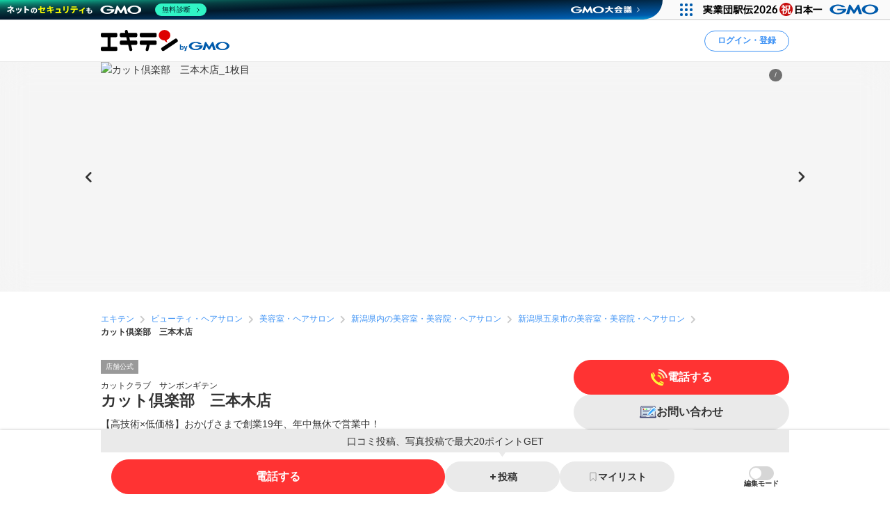

--- FILE ---
content_type: image/svg+xml
request_url: https://static.ekiten.jp/image/avatar_noImage.svg
body_size: 321
content:
<svg xmlns="http://www.w3.org/2000/svg" xmlns:xlink="http://www.w3.org/1999/xlink" width="60" height="60" viewBox="0 0 60 60">
  <defs>
    <clipPath id="clip-path">
      <circle id="楕円形_67" data-name="楕円形 67" cx="30" cy="30" r="30" fill="#fff" stroke="#707070" stroke-width="1"/>
    </clipPath>
  </defs>
  <g id="マスクグループ_3354" data-name="マスクグループ 3354" clip-path="url(#clip-path)">
    <g id="people" transform="translate(0 0.01)">
      <rect id="長方形_3607" data-name="長方形 3607" width="60" height="59.975" fill="#ccc"/>
      <g id="グループ_7832" data-name="グループ 7832" transform="translate(6 8.985)">
        <g id="グループ_6881" data-name="グループ 6881">
          <g id="グループ_6879" data-name="グループ 6879" transform="translate(13)">
            <ellipse id="楕円形_62" data-name="楕円形 62" cx="11" cy="10.995" rx="11" ry="10.995" fill="#f5f5f5"/>
          </g>
          <path id="パス_329" data-name="パス 329" d="M36,72A24,24,0,0,1,60,96H12A24,24,0,0,1,36,72Z" transform="translate(-12 -44.995)" fill="#f5f5f5"/>
        </g>
      </g>
    </g>
  </g>
</svg>


--- FILE ---
content_type: image/svg+xml
request_url: https://static.ekiten.jp/image/icon_comment-post_border.svg
body_size: 375
content:
<?xml version="1.0" encoding="UTF-8"?><svg id="_口コミ" xmlns="http://www.w3.org/2000/svg" viewBox="0 0 14 14"><defs><style>.cls-1{fill:#111;}.cls-2{fill:#2c444f;}.cls-3{fill:#ef7d00;}.cls-4{fill:#fff;}.cls-5{fill:#e02462;}.cls-6{fill:#ffe299;}</style></defs><path class="cls-4" d="M2.07,6.94L7.91,1.1l4.99,4.99-5.84,5.84L.26,13.99c-.15.05-.3-.1-.25-.25l2.06-6.8Z"/><path class="cls-4" d="M6.48,2.53l1.93-1.93C8.8.21,9.31,0,9.86,0s1.06.21,1.45.6l2.1,2.1c.39.39.6.9.6,1.45s-.21,1.06-.6,1.45l-1.93,1.93L6.48,2.53Z"/><path class="cls-1" d="M12.69,3.41l-2.1-2.1c-.4-.4-1.06-.4-1.46,0l-1.22,1.22,3.56,3.56,1.22-1.22c.4-.4.4-1.06,0-1.47Z"/><rect class="cls-3" x="3.92" y="4.75" width="5.63" height="5.04" transform="translate(-3.17 6.89) rotate(-45)"/><rect class="cls-2" x="8.51" y="2.28" width="1.38" height="5.04" transform="translate(-.7 7.91) rotate(-45)"/><path class="cls-5" d="M12.69,3.42l-2.11-2.11c-.4-.4-1.05-.4-1.45,0l-1.22,1.22,3.56,3.56,1.22-1.22c.4-.4.4-1.05,0-1.45Z"/><path class="cls-6" d="M2.96,7.48l-1.44,4.75c-.05.15.1.3.25.25l4.75-1.44-3.56-3.56Z"/><path d="M2.25,9.8l-.73,2.42c-.05.15.1.3.25.25l2.42-.73-1.94-1.94Z"/></svg>